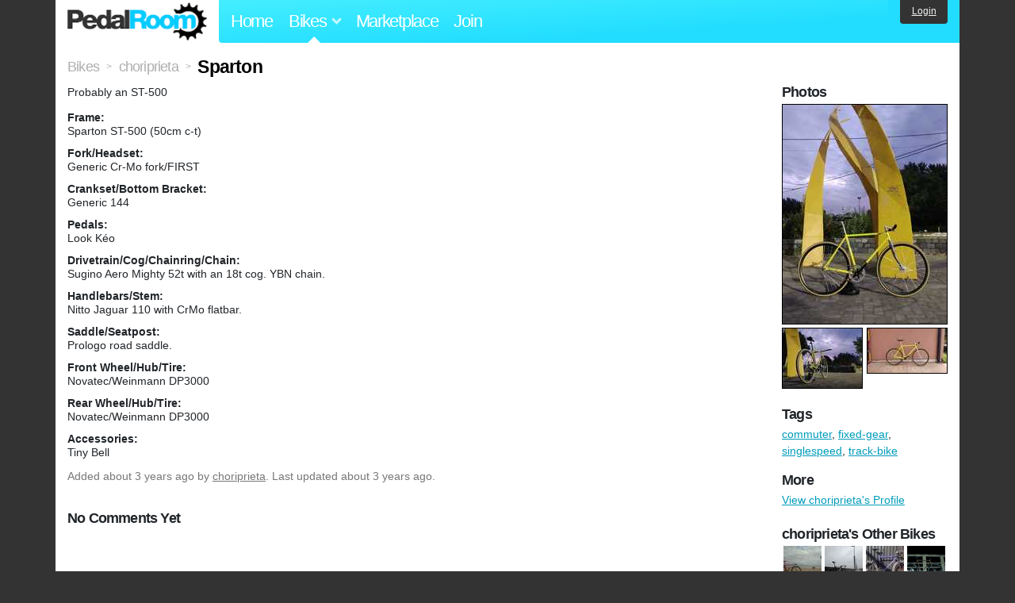

--- FILE ---
content_type: text/html; charset=utf-8
request_url: https://www.pedalroom.com/bike/sparton-48961
body_size: 3858
content:
<!DOCTYPE html>
<html lang="en">
<head>
  <meta charset="utf-8">
  <meta name="viewport" content="width=device-width, initial-scale=1, shrink-to-fit=no">
  <title>Sparton - Pedal Room</title>
  
  <meta http-equiv="Content-Type" content="text/html; charset=UTF-8" />
  <meta http-equiv="Content-Language" content="en-us" />
  <meta property="og:type" content="article" /><meta property="og:site_name" content="Pedal Room" /><meta property="og:url" content="https://www.pedalroom.com/bike/sparton-48961" /><meta property="og:title" content="Sparton" /><meta property="fb:page_id" content="59878757957" /><meta name="twitter:card" content="summary_large_image"><meta name="twitter:site" content="@pedalroom"><meta name="twitter:description" content="Probably an ST-500"><meta property="og:image" content="http://www.pedalroom.com/p/sparton-48961_1.jpg" />
  <link rel="search" type="application/opensearchdescription+xml" title="Pedal Room" href="/opensearch.xml" />
  <link rel="shortcut icon" href="/img/favicon.gif" />
  <link rel="canonical" href="https://www.pedalroom.com/bike/sparton-48961" />
  <meta property="fb:app_id" content="109629149092601" />
  <link rel="stylesheet" media="screen" href="/assets/application_new-74ba1a8bed4caf9e25d50f8cde770cf9e579cbfa3c6df7e392040478e958f8a3.css" />
<link rel="stylesheet" media="screen" href="/assets/bikes-1a157b8f1d165fb9ca3b7372245e560e692aa78159b5c57df27b4d49a59ef0d6.css" />
<link rel="stylesheet" media="screen" href="/assets/new/standalone/bikes-7863d5c6d40080187ed01d2f3b89486e462881533289c3928ea9ba8973ed2d37.css" />

  <script src="/assets/application_new-b6f227be0905e22ec5d6b062435af11d9762a25981cea92d3e4615966c3d2096.js"></script>
<script src="/assets/bikes-a0451a63ec0f1f467d3a10aba5484f11818b9b25258608b0ea12be7bcddcd121.js"></script>
<script src="/assets/bikes_comments-29b573de7ead474851927aa9f2d885f3b27f0c138774e7b474eef676b2c962f3.js"></script>

  <script type="text/javascript">var _gaq = _gaq || [];
_gaq.push(['_setAccount', 'UA-7463617-2']);
_gaq.push(['_trackPageview']);

(function() {
var ga = document.createElement('script');
ga.src = ('https:' == document.location.protocol ? 'https://ssl' : 'http://www') + '.google-analytics.com/ga.js';
ga.setAttribute('async', 'true');
document.documentElement.firstChild.appendChild(ga);
})();</script>
  <meta name="csrf-param" content="authenticity_token" />
<meta name="csrf-token" content="hJXv9Ucd1TqgMcmLSy+puNDNpnO/ulvY1DHyPYygZxIl/+C3BJXHHXiNQald4iNv5pWoRh7oKKVU3q+ruCUdeg==" />
  
</head>
<body>
<div class="master-container">
<header class="container">
    <div class="row">
      <div class="col-md-auto">
          <a href="/" class="home" title="Pedal Room home">Pedal Room</a>
      </div>
      <div class="col-md d-flex align-items-center" id="nav-menu">
        <nav aria-label="Main Navigation">
          <ul class="outside-nav">
              <li class="nav-home"><a href="/" title="Pedal Room home page">Home</a></li>
            <li class="dropdown closed">
              <span class="toggle nav-highlight" id="bikes-toggle">Bikes<span class="arrow"></span></span>
              <ul class="dropdown-menu" id="bikes-dropdown">
                <li><a href="/bikes" title="Browse recently updated and new bikes, browse by category, etc.">Browse All</a></li>
                <li><a href="/bikes/by_tag" title="Browse bikes by various tags">By Tag</a></li>
                <li><a href="/bikes/search" title="Search by keywords and various search filters">Advanced Search</a></li>
              </ul>
            </li>
            <li class="nav-market"><a href="/forums/marketplace" title="Buy and sell bikes, parts, and accessories in our marketplace">Marketplace</a></li>
              <li class="nav-join"><a href="/join" title="Join for free">Join</a></li>
          </ul>
        </nav>
      </div>
      <div class="col-md-auto" id="member_details">
          <a href="/login" id="login_link" class="bg-dark text-white">Login</a>
      </div>
    </div>
</header>
<main class="container" id="content">
  <div class="row" itemscope itemtype="http://schema.org/Thing">
    <div id="main" class="col-12">
      <div class="profile_title title">
  <span class="normal" itemscope itemtype="http://data-vocabulary.org/Breadcrumb">
    <a itemprop="url" title="Browse all bikes" href="/bikes"><span class="normal" itemprop="title">Bikes</span></a>
  </span>
  <span>&gt;</span>
  <span class="normal" itemscope itemtype="http://data-vocabulary.org/Breadcrumb">
    <a itemprop="url" title="View choriprieta&#39;s profile" href="/members/choriprieta"><span class="normal" itemprop="title">choriprieta</span></a>
  </span>
  <span>&gt;</span>
  <h1 itemprop="name">Sparton</h1>
</div>
<div class="bike-content">
  <div class="bike-main">
    <div class="row">
      <div id="ss" class="col-md">
          <p id="description" itemprop="description">Probably an ST-500</p>

        <div id="specs"><p class="frame"><strong>Frame:</strong><br />Sparton ST-500 (50cm c-t)</p><p class="fork"><strong>Fork/Headset:</strong><br />Generic Cr-Mo fork/FIRST</p><p class="crankset"><strong>Crankset/Bottom Bracket:</strong><br />Generic 144</p><p class="pedals"><strong>Pedals:</strong><br />Look Kéo</p><p class="drivetrain"><strong>Drivetrain/Cog/Chainring/Chain:</strong><br />Sugino Aero Mighty 52t with an 18t cog. YBN chain.</p><p class="handlebars"><strong>Handlebars/Stem:</strong><br />Nitto Jaguar 110 with CrMo flatbar.</p><p class="saddle"><strong>Saddle/Seatpost:</strong><br />Prologo road saddle.</p><p class="front_wheel"><strong>Front Wheel/Hub/Tire:</strong><br />Novatec/Weinmann DP3000</p><p class="rear_wheel"><strong>Rear Wheel/Hub/Tire:</strong><br />Novatec/Weinmann DP3000</p><p class="accessories"><strong>Accessories:</strong><br />Tiny Bell</p></div>
      </div>
    </div>

    <p class="added minor">
      Added <time datetime="2023-01-19">about 3 years ago</time> by <a title="View member, choriprieta" href="/members/choriprieta">choriprieta</a>.
        Last updated about 3 years ago.
    </p>

      <a name="comments"></a><h2 class="comments_title">No Comments Yet</h2>

    
  </div>
  <div class="menu bike-photos">
    <h4>Photos</h4><div class="thumbs"><a title="Sparton photo" class="705x940" id="photo_383010" href="/p/sparton-48961_1.jpg"><img src="/d/sparton-48961_1.jpg" alt="Sparton photo" title="Sparton photo" class="left default" /></a><meta itemprop="image" content="http://www.pedalroom.com/p/sparton-48961_1.jpg" /><a title="Sparton photo" class="940x705" id="photo_383011" href="/p/sparton-48961_2.jpg"><img src="/t/sparton-48961_2.jpg" alt="Sparton photo" title="Sparton photo" width="100" height="75" class="left" /></a><a title="Sparton photo" class="940x528" id="photo_383012" href="/p/sparton-48961_3.jpg"><img src="/t/sparton-48961_3.jpg" alt="Sparton photo" title="Sparton photo" width="100" height="56" /></a></div>
  </div>
  <div class="menu bike-more">
    <h4>Tags</h4>
    <p><a title="Find all bikes tagged commuter" href="/bikes/tagged/commuter">commuter</a>, <a title="Find all bikes tagged fixed-gear" href="/bikes/tagged/fixed-gear">fixed-gear</a>, <a title="Find all bikes tagged singlespeed" href="/bikes/tagged/singlespeed">singlespeed</a>, <a title="Find all bikes tagged track-bike" href="/bikes/tagged/track-bike">track-bike</a></p>

      <h4>More</h4>
      <ol class="links">
        <li><a title="View choriprieta&#39;s profile and other bikes" href="/members/choriprieta">View choriprieta&#39;s Profile</a></li>
      </ol>

      <h4>choriprieta's Other Bikes</h4>
  <div class="grid_photos"><a title="Completus" href="/bike/completus-39505"><img src="/sq/39505.jpg" width="48" height="48" alt="Completus" /></a><a title="Tsunami Rangers (2016?)" href="/bike/tsunami-rangers-2016-43074"><img src="/sq/43074.jpg" width="48" height="48" alt="Tsunami Rangers (2016?)" /></a><a title="1993 Bianchi Ocelot MX" href="/bike/1993-bianchi-ocelot-mx-43073"><img src="/sq/43073.jpg" width="48" height="48" alt="1993 Bianchi Ocelot MX" /></a><a title="RataCross" href="/bike/ratacross-40234"><img src="/sq/40234.jpg" width="48" height="48" alt="RataCross" /></a></div>


  </div>
</div>

    </div>
  </div>
</main>
<footer>
  <div class="container">
    <div class="row">
      <div class="col-6 col-md-4 mb-3">
        <h5>Bikes</h5>
        <ul>
          <li><a href="/bikes" title="Browse all bikes on Pedal Room">Browse All</a></li>
          <li><a href="/bikes/search" title="Advanced search for bicycles on the site">Advanced Search</a></li>
          <li><a href="/forums/marketplace" title="Buy and sell bicycles, parts, and gear">Marketplace</a></li>
        </ul>
      </div>
      <div class="col-6 col-md-4 mb-3">
        <h5>Pedal Room</h5>
        <ul>
          <li class="footer-join-links"><a href="/join" title="Join Pedal Room for free">Join</a> &bull; <a href="/login" title="Sign in to access your account">Sign In</a></li>
          <li><a href="/about" title="About Pedal Room">About</a></li>
          <li><a href="/contact_us" title="Contact us">Contact</a></li>
        </ul>
      </div>
      <div class="col-6 col-md-4 mb-3">
        <h5>More</h5>
        <ul>
          <li><a href="/site_map" title="Links to all the areas of Pedal Room">Site Map / Archive</a></li>
          <li><a title="Our blog, with site updates and such" href="/blog">Blog</a></li>
        </ul>
      </div>
    </div>
    <div class="copyright text-center py-1">
      <small class="text-muted">
        &copy;2009-2023 Pedal Room.
        <span class="ml-1">
          <a href="/about/terms" class="text-muted">Terms of use</a>
        </span>
      </small>
    </div>
  </div>
</footer>
</div>

<script type="text/javascript">$(document).ready(function() { var date = new Date(); date.setTime(date.getTime() + (1000*24*60*60*1000)); var expires = '; expires=' + date.toGMTString(); var offset = -(new Date().getTimezoneOffset() / 60); document.cookie = 'pr_tz=' + offset + expires + '; path=/'; });</script>
</body>
</html>
